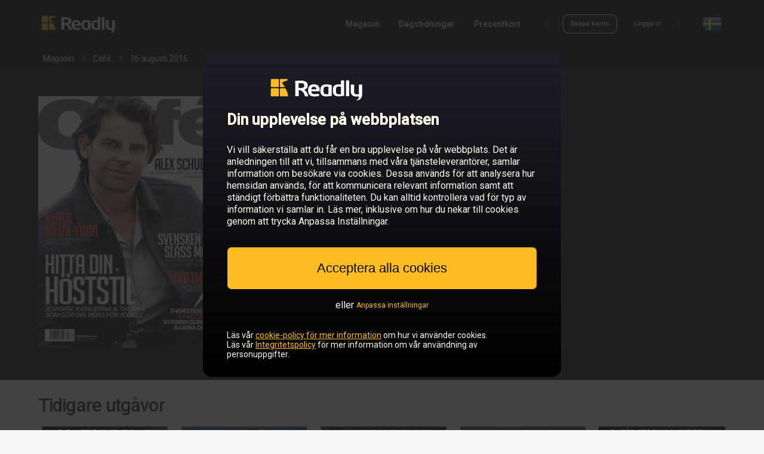

--- FILE ---
content_type: text/html; charset=utf-8
request_url: https://se.readly.com/magazines/cafe/2016-08-16
body_size: 18561
content:
<!DOCTYPE html>
<html lang="sv">
  <head>
    <meta charset="UTF-8" />
    <meta content="IE=edge" http-equiv="X-UA-Compatible" />
    <meta content="width=device-width, initial-scale=1.0" name="viewport" />
    <meta content="@readly" property="twitter:site" />
    <meta content="website" property="og:type" />
    <meta name="csrf-param" content="authenticity_token" />
    <meta name="csrf-token" content="BjpYhHKrqUz_98lUiRMvtb4fIEpj4CBR6NUlBU2Q654w14u46uB8dw6R3H3xZwsjvpd4mSc5zWMFf4hlIqqvAw" /><title>Läs tidningen 16 augusti 2016 - Café med Readly - Den ultimata prenumerationen för tidningar och magasin - Tusentals av magasin i samma app.</title>
    <meta content="Läs tidningen 16 augusti 2016 - Café med Readly - Den ultimata prenumerationen för tidningar och magasin - Tusentals av magasin i samma app." property="og:title" />
    <meta content="Läs tidningen 16 augusti 2016 - Café med Readly - Den ultimata prenumerationen för tidningar och magasin - Tusentals av magasin i samma app." property="twitter:title" />
    <meta content="Med Readly läser du Café och ytterligare 7000 magasin i surfplattan och mobilen. Alla magasin ingår för 149,00 kr i månaden. " name="description" />
    <meta content="Med Readly läser du Café och ytterligare 7000 magasin i surfplattan och mobilen. Alla magasin ingår för 149,00 kr i månaden. " property="og:description" />
    <meta content="Med Readly läser du Café och ytterligare 7000 magasin i surfplattan och mobilen. Alla magasin ingår för 149,00 kr i månaden. " property="twitter:card" />
    <meta content="https://d3ry4o1su9a59w.cloudfront.net/public/54a2a4678ea57f2ee3000013/54aaa2d68ea57fd2ef000030/57b26e3be2b2ca313e0199a4/1/432-0001.jpg" property="og:image" />
    <meta content="https://d3ry4o1su9a59w.cloudfront.net/public/54a2a4678ea57f2ee3000013/54aaa2d68ea57fd2ef000030/57b26e3be2b2ca313e0199a4/1/432-0001.jpg" property="twitter:image" />
    <link href="https://se.readly.com/magazines/cafe/2016-08-16" rel="canonical" />
    <meta content="https://se.readly.com/magazines/cafe/2016-08-16" property="og:url" />
    <meta content="noindex" name="robots" />
    <script>
      window.dataLayer = []
      window.initalDataLayerData = [
        {"event":"view_item","content_group":"Issues","ecommerce":{"items":[{"item_id":"57b26e3be2b2ca313e0199a4","item_name":"16 augusti 2016","affiliation":"SE","item_brand":"Café","quantity":1,"item_category":"fashion-beauty","item_category_2":"lifestyle"}]}}
      ]
    </script>
    
    <script>
      (function(w,d,s,l,i){w[l]=w[l]||[];w[l].push({'gtm.start':
      new Date().getTime(),event:'gtm.js'});var f=d.getElementsByTagName(s)[0],
      j=d.createElement(s),dl=l!='dataLayer'?'&l='+l:'';j.async=true;j.src=
      'https://sgtm.readly.com/analytics/gtm.js?id='+i+dl;f.parentNode.insertBefore(j,f);
      })(window,document,'script','dataLayer','GTM-M558QMQ');
    </script>
    <link rel="stylesheet" href="/assets/application_catalog-6e1cc38d32e8df330df5de70af70829410e694e6a37017a9411a8fe6d6eafd9d.css" media="screen" /><script src="/packs/js/runtime-3fea404d3f47a867ac93.js" defer="defer"></script>
    <script src="/packs/js/8196-9fd2db0bb01f8128cd9e.js" defer="defer"></script>
    <script src="/packs/js/6177-129e61355deb6391957a.js" defer="defer"></script>
    <script src="/packs/js/4996-0840686ed9a1b8041280.js" defer="defer"></script>
    <script src="/packs/js/2496-f4648ee43485fd623d09.js" defer="defer"></script>
    <script src="/packs/js/9861-d9ed0518098504afaa18.js" defer="defer"></script>
    <script src="/packs/js/application_minimal-a5731f524ec94fd3631e.js" defer="defer"></script><script>
      var RAILS_ENV = "production";
      (function(h,o,u,n,d) {
       h=h[d]=h[d]||{q:[],onReady:function(c){h.q.push(c)}}
       d=o.createElement(u);d.async=1;d.src=n
       n=o.getElementsByTagName(u)[0];n.parentNode.insertBefore(d,n)
      })(window,document,'script','https://www.datadoghq-browser-agent.com/datadog-rum-v4.js','DD_RUM')
      DD_RUM.onReady(function() {
        DD_RUM.init({
          trackViewsManually: true,
          clientToken: 'pub36e6c00585498a5c72d36e0eb148dafb',
          applicationId: 'b359da34-a4c6-4d85-bff8-6dd8b0f97d23',
          site: 'datadoghq.eu',
          service:'fz-web',
          version: '1.0.0',
          env: RAILS_ENV,
          sessionSampleRate: RAILS_ENV === "production" ? 0 : 0,
          sessionReplaySampleRate: RAILS_ENV === "production" ? 0 : 0,
          trackResources: true,
          trackLongTasks: true,
          trackUserInteractions: true,
          defaultPrivacyLevel:'mask-user-input'
      
        })
          /* Block to handle custom views for easier montoring i datadog*/
          const viewName = "catalog_issue";
      
           /* Block to handle custom views for easier montoring i datadog*/
        DD_RUM.startView({
          name: viewName,
        })
      })
    </script><script>
      window.environment = {"api_v1_endpoint":"https://api.readly.com"}
    </script><script>
      window.dataLayer = window.dataLayer || []
      window.ld = window.ld || {};
      window.ld.flags = JSON.parse('{"FZ_WEB_HOMEPAGE_CHAT":false,"FZ_WEB_NEW_CHECKOUT_ENABLED":true,"FZ_WEB_PAUSE_CANCELLATION_FLOW_PAUSE_TEST":false,"fz-web-apple-pay":true,"fz-web-article-paywall-test":"brand-led","fz-web-article-paywall-test-v1":"outside-test","fz-web-conversion-flow":"true","fz-web-campaign-info-timeline-variant":"special","fz-web-campaign-landing-page-toggler":true,"fz-web-cancellation-flow-loss-aversion":true,"fz-web-clg-paywall-bullets-test-v1":"true","fz-web-cr-1-main-test":false,"fz-web-cr-1-test-container":"outside-test","fz-web-cr-redirect-home-page-to-magazines-page":false,"fz-web-flexible-paywall":0,"fz-web-fz-web-homepage-global-nav-test":false,"fz-web-fz-web-old-catalog-redirect":true,"fz-web-goat-462-cancellation-flow-overhaul-2024":true,"fz-web-google-pay":true,"fz-web-homepage-category-redirect-test":false,"fz-web-homepage-components-test":true,"fz-web-homepage-test-generic-branding":"outside-test","fz-web-ip-blacklist":false,"fz-web-new-catalog":true,"fz-web-new-my-account":"outside-test","fz-web-payment-klarna-sepa-variation-for-dach-countries":"outside-test","fz-web-payment-test-q2-2023":"outside-test","fz-web-payment-test-q2-2023-v2":"outside-test","fz-web-payment-test-q2-2023-v3":"outside-test","fz-web-saved-payment-details-for-reactivating-customers":false,"fz-web-seo-topics":true,"fz-web-skip-payment-page-if-active-subscription-exists":false,"fz-web-ssr-react":"outside-test","fz-web-sticky-footer-test":"light-version-a"}');
      
      if (Object.keys(window.ld.flags).length > 0) {
        window.dataLayer.push(window.ld.flags);
      }
    </script><script>
      window.dataLayer = window.dataLayer || []
      window.dataLayer.push({
        event: 'login_state',
        logged_in: "false"
      })
    </script>
    <style>
      body {
        margin: 0;
        padding: 0;
      }
      
      html,
      body {
        font-size: 12px;
      }
    </style>
  </head>
  <body class="ds-light-theme">
    <noscript><iframe height="0" src="https://sgtm.readly.com/analytics/ns.html?id=GTM-M558QMQ" style="display:none;visibility:hidden" width="0"></iframe></noscript><div class="readly-header-space ds-dark-theme">
      <header class="readly-header">
        <div class="readly-header-content">
          <a class="readly-header-logotype-container" href="/"><svg class="readly-header-logotype" xmlns="http://www.w3.org/2000/svg" viewBox="0 0 300 75"><path style="fill: var(--ink-main)" d="M275.6,72.5c-0.1-0.5,0.3-0.7,0.5-0.8c6.8-1.9,7.4-6.2,7.4-10.7v-0.5c-1.6,0.3-5.4,0.7-7.3,0.7  c-12.2,0-18.1-6.2-18.1-16.4V24.9c0-0.7,0.7-1.3,1.5-1.3h7.3c0.8,0,1.5,0.6,1.5,1.3v19.7c0,5.4,1.6,9.4,8.2,9.4  c1.8,0,5.1-0.3,7.3-0.5l-0.5-28.6c0-0.7,0.7-1.3,1.6-1.3h7.2c0.8,0,1.6,0.6,1.6,1.3v29.4c0,10.9-5.2,18.2-17.4,18.6  C276.3,72.9,275.7,73,275.6,72.5L275.6,72.5z" /><path style="fill: var(--ink-main)" d="M243.2,60.2V11.7c0-0.7,0.7-1.3,1.5-1.3h7c0.8,0,1.4,0.6,1.4,1.3v48.5H243.2L243.2,60.2z" /><path style="fill: var(--ink-main)" d="M227.2,53.4c-1.4,0.3-4.5,0.5-7.3,0.5c-6.5,0-8.2-4-8.2-9.5v-5c0-5.4,1.6-9.5,8.2-9.5c1.8,0,5.1,0.2,7.3,0.5  V53.4L227.2,53.4z M237.1,11.7c0-0.7-0.7-1.3-1.5-1.3h-6.9c-0.8,0-1.5,0.6-1.5,1.3v11.6c-2.8-0.3-5.4-0.5-7.3-0.5  c-12.2,0-18.1,6.2-18.1,16.4v5c0,10.2,5.9,16.4,18,16.4l0,0c4.8,0,6.3-0.4,10.9-1.3c1.8-0.4,3.8-0.4,5.3,0.5c0.3,0.2,1,0.2,1,0V11.9  V11.7L237.1,11.7z" /><path style="fill: var(--ink-main)" d="M188.2,30.4c-1.4-0.3-4.5-0.5-7.3-0.5c-6.5,0-8.2,4-8.2,9.5v5c0,5.4,1.6,9.5,8.2,9.5c2.7,0,5.8-0.2,7.3-0.5  V30.4L188.2,30.4z M197.1,60c-1.8-1-3.4-0.8-5.2-0.5c-4.7,0.9-6.2,1.3-11,1.3c-12.2,0-18.1-6.2-18.1-16.4v-5  c0-10.2,5.9-16.4,18.1-16.4c4.8,0,10.5,0.7,15.2,1.7c1.7,0.4,2,0.8,2,1.8v33.5C198.1,60.1,197.5,60.2,197.1,60L197.1,60z" /><path style="fill: var(--ink-main)" d="M150.2,38.3c0-5.1-3.3-8.1-7.9-8.1c-4.7,0-8.1,2.9-8.1,8.1v0.3h16V38.3L150.2,38.3z M159,44.7h-24.8v0.2  c0,3.9,1.8,8.5,9.3,8.5c5.6,0,10.5-0.4,13.8-0.7c0.1,0,0.1,0,0.1,0c0.8,0,1.2,0.3,1.2,1V58c0,1-0.2,1.5-1.6,1.7  c-4.9,0.8-7.8,1.1-14.6,1.1c-7.5,0-18.1-3.5-18.1-16.4v-5c0-10.2,6.6-16.6,18.2-16.6s18,6.9,18,16.6v3.7  C160.5,44.2,160.1,44.7,159,44.7L159,44.7z" /><path style="fill: var(--ink-main)" d="M112.1,26c0-4.9-3.8-6.9-11.2-6.9c-1.6,0-5.4,0.1-6.6,0.3v14.6c1.2,0.1,5.4,0.2,6.6,0.2  c7.7,0,11.2-1.8,11.2-7.5V26L112.1,26z M111.8,40.2c11.7,6.8,12.8,20.5,12.8,20.5h-10.3c-4.3-17.5-15-19.3-15-19.3s-2.9,0-4.6,0  v18.8H83.9V18.9c0-1.9-0.3-4.2-1.5-5.7c-0.3-0.3-0.2-0.7-0.1-0.7c4.8-0.9,13.3-1.4,18.8-1.4c11.6,0,21.8,3.6,21.8,14.8v0.6  c0,6.9-4,11.3-10.2,13.4L111.8,40.2L111.8,40.2z" /><path style="fill: #FFBB22" d="M52.9,35.3H38.1c-1.4,0-2.5,1.1-2.5,2.5v20.4c0,1.4,1.1,2.5,2.5,2.5h20.4c1.4,0,2.5-1.1,2.5-2.5V58  C60.3,50.9,56.8,42.6,52.9,35.3L52.9,35.3z" /><path style="fill: #FFBB22" d="M29.8,6.2H9.4C8,6.2,6.9,7.3,6.9,8.7v20.4c0,1.4,1.1,2.5,2.5,2.5h20.4c1.4,0,2.5-1.1,2.5-2.5V8.7  C32.3,7.3,31.2,6.2,29.8,6.2L29.8,6.2z" /><path style="fill: #FFBB22" d="M58.4,6.2H38.1c-1.4,0-2.5,1.1-2.5,2.5v20.4c0,1.4,1.1,2.5,2.5,2.5h12.9c-2.6-4.6-5.3-8.5-7.3-11.3  c-1.6-2.2-0.6-4.4,1.4-5c5.5-1.7,15.1-4.3,15-7c0-1.6-1.2-2-1.2-2S58.5,6.2,58.4,6.2L58.4,6.2z" /><path style="fill: #FFBB22" d="M29.8,35.3H9.4c-1.4,0-2.5,1.1-2.5,2.5v20.4c0,1.4,1.1,2.5,2.5,2.5h20.4c1.4,0,2.5-1.1,2.5-2.5V37.8  C32.3,36.4,31.2,35.3,29.8,35.3L29.8,35.3z" /></svg></a>
          <nav class="readly-header-right-section-desktop">
            <div class="readly-header-primary-links-container">
              <a class="sys-label-medium readly-header-link" href="/magazines" onclick="dataLayer.push({event: &#39;nav_menu&#39;, click_type: &#39;nav_menu_magazines&#39;})">Magasin</a><a class="sys-label-medium readly-header-link" href="/magazines/categories/newspapers" onclick="dataLayer.push({event: &#39;nav_menu&#39;, click_type: &#39;nav_menu_newspapers&#39;})">Dagstidningar</a>
              <div style="position:relative">
                <span class="sys-label-medium readly-header-menu-dropdown-open-link">Presentkort</span>
                <div class="readly-header-menu-dropdown">
                  <div class="readly-header-menu-dropdown-arrow"></div>
                  <a class="sys-label-medium readly-header-link readly-header-dropdown-link" href="/giftcards" onclick="dataLayer.push({event: &#39;nav_menu&#39;, click_type: &#39;nav_menu_giftcard_buy&#39;})">Köp presentkort</a><a class="sys-label-medium readly-header-link readly-header-dropdown-link" href="/giftcards/redeem" onclick="dataLayer.push({event: &#39;nav_menu&#39;, click_type: &#39;nav_menu_giftcard_redeem&#39;})">Aktivera presentkort</a>
                </div>
              </div>
            </div>
            <div class="readly-header-divider" style="margin-left: 43px; margin-right: 27px"></div>
            <div class="readly-header-account-container">
              <img alt="loading animation" class="readly-loading" src="data:image/svg+xml,%3C%3Fxml version=&#39;1.0&#39; encoding=&#39;utf-8&#39;%3F%3E%3Csvg xmlns=&#39;http://www.w3.org/2000/svg&#39; version=&#39;1.1&#39; x=&#39;0px&#39; y=&#39;0px&#39; viewBox=&#39;0 1 128 128&#39; enable-background=&#39;new 0 0 128 128&#39; xml:space=&#39;preserve&#39;%3E%3Cg opacity=&#39;0.4&#39;%3E%3Cpath d=&#39;M64,125C30.9,125,4,98.1,4,65S30.9,5,64,5s60,26.9,60,60S97.1,125,64,125z M64,16c-27,0-49,22-49,49s22,49,49,49 s49-22,49-49S91,16,64,16z&#39;/%3E%3C/g%3E%3Cpath fill=&#39;%23FFBB22&#39; d=&#39;M64,16V5C30.9,5,4,31.9,4,65h11C15,38,37,16,64,16z&#39;/%3E%3C/svg%3E%0A" style="width: 18px; height: 18px;" />
              <div class="readly-header-account-logged-in-container readly-header-account-links">
                <a class="sys-label-small readly-header-link" href="/accounts/edit" onclick="dataLayer.push({event: &#39;nav_menu&#39;, click_type: &#39;nav_menu_my_account&#39;})" rel="nofollow">Mitt konto</a><a class="sys-label-small readly-header-link readly-signout-link" data-method="delete" href="/accounts/logout" onclick="dataLayer.push({event: &#39;nav_menu&#39;, click_type: &#39;nav_menu_logout&#39;})" rel="nofollow" style="margin-left: 28px;">Logga ut</a>
              </div>
              <div class="readly-header-account-logged-out-container readly-header-account-links">
                <a class="outline-button outline-button-small outline-button-small-dark " href="/accounts/sign_up" onclick="dataLayer.push({event: &#39;nav_menu&#39;, click_type: &#39;nav_menu_sign_up&#39;});">Skapa konto</a><a class="sys-label-small readly-header-link" href="/accounts/login" onclick="dataLayer.push({event: &#39;nav_menu&#39;, click_type: &#39;nav_menu_login&#39;})" style="margin-left: 28px;">Logga in</a>
              </div>
            </div>
            <div class="readly-header-divider" style="margin-left: 28px; margin-right: 40px;"></div>
            <img alt="SE flag" class="readly-header-flag readly-header-flag-expand" onclick="dataLayer.push({event: &#39;nav_menu&#39;, click_type: &#39;nav_menu_language&#39;})" src="https://dnjpbxg2wcpr8.cloudfront.net/web/icons/flags/se.png" />
          </nav>
          <div class="readly-header-right-section-mobile">
            <div class="readly-header-mobile-expand">
              <svg width="24" height="24" viewBox="0 0 24 24" fill="none" xmlns="http://www.w3.org/2000/svg" style="fill: var(--ink-offset)"><path d="M3 7H21C21.5523 7 22 6.55228 22 6C22 5.44772 21.5523 5 21 5H3C2.44772 5 2 5.44772 2 6C2 6.55228 2.44772 7 3 7Z"/><path d="M3 13H21C21.5523 13 22 12.5523 22 12C22 11.4477 21.5523 11 21 11H3C2.44772 11 2 11.4477 2 12C2 12.5523 2.44772 13 3 13Z"/><path d="M21 19H3C2.44772 19 2 18.5523 2 18C2 17.4477 2.44772 17 3 17H21C21.5523 17 22 17.4477 22 18C22 18.5523 21.5523 19 21 19Z"/></svg>
            </div>
          </div>
          <div class="readly-header-mobile-menu-container">
            <div class="readly-header-mobile-close-icon">
              <svg width="22" height="22" viewBox="0 0 22 22" fill="none" xmlns="http://www.w3.org/2000/svg"><path fill-rule="evenodd" clip-rule="evenodd" d="M2.53456 0.329536L2.6826 0.460261L11 8.77643L19.3174 0.460261C19.9311 -0.15342 20.9261 -0.15342 21.5397 0.460261C22.1062 1.02674 22.1498 1.9181 21.6705 2.53456L21.5397 2.6826L13.2236 11L21.5397 19.3174C22.1534 19.9311 22.1534 20.9261 21.5397 21.5397C20.9733 22.1062 20.0819 22.1498 19.4654 21.6705L19.3174 21.5397L11 13.2236L2.6826 21.5397C2.06892 22.1534 1.07394 22.1534 0.460261 21.5397C-0.106214 20.9733 -0.149789 20.0819 0.329536 19.4654L0.460261 19.3174L8.77643 11L0.460261 2.6826C-0.15342 2.06892 -0.15342 1.07394 0.460261 0.460261C1.02674 -0.106214 1.9181 -0.149789 2.53456 0.329536Z" fill="#FFF"/></svg>
            </div>
            <div class="readly-header-mobile-content">
              <a class="sys-title-large readly-header-mobile-link" href="/magazines">Magasin</a><a class="sys-title-large readly-header-mobile-link" href="/magazines/categories/newspapers">Dagstidningar</a><a class="sys-title-large readly-header-mobile-link" href="/giftcards">Köp presentkort</a><a class="sys-title-large readly-header-mobile-link" href="/giftcards/redeem">Aktivera presentkort</a>
              <div class="readly-header-divider-mobile"></div>
              <div class="readly-header-account-logged-in-container readly-header-account-links-mobile">
                <a class="sys-title-large readly-header-mobile-link" href="/accounts/edit" rel="nofollow">Mitt konto</a><a class="sys-title-large readly-header-mobile-link readly-header-account-signout-link" data-method="delete" href="/accounts/logout" rel="nofollow">Logga ut</a>
              </div>
              <div class="readly-header-account-logged-out-container readly-header-account-links-mobile">
                <a class="outline-button outline-button-medium outline-button-medium-dark readly-header-sign-up-btn-mobile" href="/accounts/sign_up">Skapa konto</a><a class="sys-label-large readly-header-mobile-link" href="/accounts/login">Logga in</a>
              </div>
              <a class="readly-header-logotype-mobile-container" href="/"><svg class="readly-header-logotype-mobile" xmlns="http://www.w3.org/2000/svg" viewBox="0 0 300 75"><path style="fill: var(--ink-main)" d="M275.6,72.5c-0.1-0.5,0.3-0.7,0.5-0.8c6.8-1.9,7.4-6.2,7.4-10.7v-0.5c-1.6,0.3-5.4,0.7-7.3,0.7  c-12.2,0-18.1-6.2-18.1-16.4V24.9c0-0.7,0.7-1.3,1.5-1.3h7.3c0.8,0,1.5,0.6,1.5,1.3v19.7c0,5.4,1.6,9.4,8.2,9.4  c1.8,0,5.1-0.3,7.3-0.5l-0.5-28.6c0-0.7,0.7-1.3,1.6-1.3h7.2c0.8,0,1.6,0.6,1.6,1.3v29.4c0,10.9-5.2,18.2-17.4,18.6  C276.3,72.9,275.7,73,275.6,72.5L275.6,72.5z" /><path style="fill: var(--ink-main)" d="M243.2,60.2V11.7c0-0.7,0.7-1.3,1.5-1.3h7c0.8,0,1.4,0.6,1.4,1.3v48.5H243.2L243.2,60.2z" /><path style="fill: var(--ink-main)" d="M227.2,53.4c-1.4,0.3-4.5,0.5-7.3,0.5c-6.5,0-8.2-4-8.2-9.5v-5c0-5.4,1.6-9.5,8.2-9.5c1.8,0,5.1,0.2,7.3,0.5  V53.4L227.2,53.4z M237.1,11.7c0-0.7-0.7-1.3-1.5-1.3h-6.9c-0.8,0-1.5,0.6-1.5,1.3v11.6c-2.8-0.3-5.4-0.5-7.3-0.5  c-12.2,0-18.1,6.2-18.1,16.4v5c0,10.2,5.9,16.4,18,16.4l0,0c4.8,0,6.3-0.4,10.9-1.3c1.8-0.4,3.8-0.4,5.3,0.5c0.3,0.2,1,0.2,1,0V11.9  V11.7L237.1,11.7z" /><path style="fill: var(--ink-main)" d="M188.2,30.4c-1.4-0.3-4.5-0.5-7.3-0.5c-6.5,0-8.2,4-8.2,9.5v5c0,5.4,1.6,9.5,8.2,9.5c2.7,0,5.8-0.2,7.3-0.5  V30.4L188.2,30.4z M197.1,60c-1.8-1-3.4-0.8-5.2-0.5c-4.7,0.9-6.2,1.3-11,1.3c-12.2,0-18.1-6.2-18.1-16.4v-5  c0-10.2,5.9-16.4,18.1-16.4c4.8,0,10.5,0.7,15.2,1.7c1.7,0.4,2,0.8,2,1.8v33.5C198.1,60.1,197.5,60.2,197.1,60L197.1,60z" /><path style="fill: var(--ink-main)" d="M150.2,38.3c0-5.1-3.3-8.1-7.9-8.1c-4.7,0-8.1,2.9-8.1,8.1v0.3h16V38.3L150.2,38.3z M159,44.7h-24.8v0.2  c0,3.9,1.8,8.5,9.3,8.5c5.6,0,10.5-0.4,13.8-0.7c0.1,0,0.1,0,0.1,0c0.8,0,1.2,0.3,1.2,1V58c0,1-0.2,1.5-1.6,1.7  c-4.9,0.8-7.8,1.1-14.6,1.1c-7.5,0-18.1-3.5-18.1-16.4v-5c0-10.2,6.6-16.6,18.2-16.6s18,6.9,18,16.6v3.7  C160.5,44.2,160.1,44.7,159,44.7L159,44.7z" /><path style="fill: var(--ink-main)" d="M112.1,26c0-4.9-3.8-6.9-11.2-6.9c-1.6,0-5.4,0.1-6.6,0.3v14.6c1.2,0.1,5.4,0.2,6.6,0.2  c7.7,0,11.2-1.8,11.2-7.5V26L112.1,26z M111.8,40.2c11.7,6.8,12.8,20.5,12.8,20.5h-10.3c-4.3-17.5-15-19.3-15-19.3s-2.9,0-4.6,0  v18.8H83.9V18.9c0-1.9-0.3-4.2-1.5-5.7c-0.3-0.3-0.2-0.7-0.1-0.7c4.8-0.9,13.3-1.4,18.8-1.4c11.6,0,21.8,3.6,21.8,14.8v0.6  c0,6.9-4,11.3-10.2,13.4L111.8,40.2L111.8,40.2z" /><path style="fill: #FFBB22" d="M52.9,35.3H38.1c-1.4,0-2.5,1.1-2.5,2.5v20.4c0,1.4,1.1,2.5,2.5,2.5h20.4c1.4,0,2.5-1.1,2.5-2.5V58  C60.3,50.9,56.8,42.6,52.9,35.3L52.9,35.3z" /><path style="fill: #FFBB22" d="M29.8,6.2H9.4C8,6.2,6.9,7.3,6.9,8.7v20.4c0,1.4,1.1,2.5,2.5,2.5h20.4c1.4,0,2.5-1.1,2.5-2.5V8.7  C32.3,7.3,31.2,6.2,29.8,6.2L29.8,6.2z" /><path style="fill: #FFBB22" d="M58.4,6.2H38.1c-1.4,0-2.5,1.1-2.5,2.5v20.4c0,1.4,1.1,2.5,2.5,2.5h12.9c-2.6-4.6-5.3-8.5-7.3-11.3  c-1.6-2.2-0.6-4.4,1.4-5c5.5-1.7,15.1-4.3,15-7c0-1.6-1.2-2-1.2-2S58.5,6.2,58.4,6.2L58.4,6.2z" /><path style="fill: #FFBB22" d="M29.8,35.3H9.4c-1.4,0-2.5,1.1-2.5,2.5v20.4c0,1.4,1.1,2.5,2.5,2.5h20.4c1.4,0,2.5-1.1,2.5-2.5V37.8  C32.3,36.4,31.2,35.3,29.8,35.3L29.8,35.3z" /></svg></a>
              <div class="readly-header-flag-mobile-container readly-header-flag-expand" onclick="dataLayer.push({event: &#39;nav_menu&#39;, click_type: &#39;nav_menu_language&#39;})">
                <img alt="SE flag" class="readly-header-flag" src="https://dnjpbxg2wcpr8.cloudfront.net/web/icons/flags/se.png" /><span class="sys-title-large readly-header-flag-mobile-text">Sverige</span>
              </div>
            </div>
          </div>
        </div>
      </header>
    </div><div class="country-select-container">
      <div class="country-select-content-container">
        <div class="country-select-close">
          <svg width="22" height="22" viewBox="0 0 22 22" fill="none" xmlns="http://www.w3.org/2000/svg"><path fill-rule="evenodd" clip-rule="evenodd" d="M2.53456 0.329536L2.6826 0.460261L11 8.77643L19.3174 0.460261C19.9311 -0.15342 20.9261 -0.15342 21.5397 0.460261C22.1062 1.02674 22.1498 1.9181 21.6705 2.53456L21.5397 2.6826L13.2236 11L21.5397 19.3174C22.1534 19.9311 22.1534 20.9261 21.5397 21.5397C20.9733 22.1062 20.0819 22.1498 19.4654 21.6705L19.3174 21.5397L11 13.2236L2.6826 21.5397C2.06892 22.1534 1.07394 22.1534 0.460261 21.5397C-0.106214 20.9733 -0.149789 20.0819 0.329536 19.4654L0.460261 19.3174L8.77643 11L0.460261 2.6826C-0.15342 2.06892 -0.15342 1.07394 0.460261 0.460261C1.02674 -0.106214 1.9181 -0.149789 2.53456 0.329536Z" fill="#000"/></svg>
        </div>
        <div class="country-select-content">
          <div class="country-select-section">
            <p class="sys-headline-small country-select-title">
              Europe
            </p>
            <div class="country-select-section-countries">
              <a class="sys-title-medium country-select-country-link" href="https://be.readly.com" onclick="dataLayer.push({event: &#39;nav_menu&#39;, click_type: &#39;nav_menu_language_select_be&#39;})">Belgien</a>
              <a class="sys-title-medium country-select-country-link" href="https://bg.readly.com" onclick="dataLayer.push({event: &#39;nav_menu&#39;, click_type: &#39;nav_menu_language_select_bg&#39;})">Bulgarien</a>
              <a class="sys-title-medium country-select-country-link" href="https://dk.readly.com" onclick="dataLayer.push({event: &#39;nav_menu&#39;, click_type: &#39;nav_menu_language_select_dk&#39;})">Danmark</a>
              <a class="sys-title-medium country-select-country-link" href="https://ee.readly.com" onclick="dataLayer.push({event: &#39;nav_menu&#39;, click_type: &#39;nav_menu_language_select_ee&#39;})">Estland</a>
              <a class="sys-title-medium country-select-country-link" href="https://fi.readly.com" onclick="dataLayer.push({event: &#39;nav_menu&#39;, click_type: &#39;nav_menu_language_select_fi&#39;})">Finland</a>
              <a class="sys-title-medium country-select-country-link" href="https://fr.readly.com" onclick="dataLayer.push({event: &#39;nav_menu&#39;, click_type: &#39;nav_menu_language_select_fr&#39;})">Frankrike</a>
              <a class="sys-title-medium country-select-country-link" href="https://gr.readly.com" onclick="dataLayer.push({event: &#39;nav_menu&#39;, click_type: &#39;nav_menu_language_select_gr&#39;})">Grekland</a>
              <a class="sys-title-medium country-select-country-link" href="https://gg.readly.com" onclick="dataLayer.push({event: &#39;nav_menu&#39;, click_type: &#39;nav_menu_language_select_gg&#39;})">Guernsey</a>
              <a class="sys-title-medium country-select-country-link" href="https://ie.readly.com" onclick="dataLayer.push({event: &#39;nav_menu&#39;, click_type: &#39;nav_menu_language_select_ie&#39;})">Irland</a>
              <a class="sys-title-medium country-select-country-link" href="https://im.readly.com" onclick="dataLayer.push({event: &#39;nav_menu&#39;, click_type: &#39;nav_menu_language_select_im&#39;})">Isle of Man</a>
              <a class="sys-title-medium country-select-country-link" href="https://it.readly.com" onclick="dataLayer.push({event: &#39;nav_menu&#39;, click_type: &#39;nav_menu_language_select_it&#39;})">Italien</a>
              <a class="sys-title-medium country-select-country-link" href="https://je.readly.com" onclick="dataLayer.push({event: &#39;nav_menu&#39;, click_type: &#39;nav_menu_language_select_je&#39;})">Jersey</a>
              <a class="sys-title-medium country-select-country-link" href="https://hr.readly.com" onclick="dataLayer.push({event: &#39;nav_menu&#39;, click_type: &#39;nav_menu_language_select_hr&#39;})">Kroatien</a>
              <a class="sys-title-medium country-select-country-link" href="https://lv.readly.com" onclick="dataLayer.push({event: &#39;nav_menu&#39;, click_type: &#39;nav_menu_language_select_lv&#39;})">Lettland</a>
              <a class="sys-title-medium country-select-country-link" href="https://lt.readly.com" onclick="dataLayer.push({event: &#39;nav_menu&#39;, click_type: &#39;nav_menu_language_select_lt&#39;})">Litauen</a>
              <a class="sys-title-medium country-select-country-link" href="https://lu.readly.com" onclick="dataLayer.push({event: &#39;nav_menu&#39;, click_type: &#39;nav_menu_language_select_lu&#39;})">Luxemburg</a>
              <a class="sys-title-medium country-select-country-link" href="https://mt.readly.com" onclick="dataLayer.push({event: &#39;nav_menu&#39;, click_type: &#39;nav_menu_language_select_mt&#39;})">Malta</a>
              <a class="sys-title-medium country-select-country-link" href="https://nl.readly.com" onclick="dataLayer.push({event: &#39;nav_menu&#39;, click_type: &#39;nav_menu_language_select_nl&#39;})">Nederländerna</a>
              <a class="sys-title-medium country-select-country-link" href="https://no.readly.com" onclick="dataLayer.push({event: &#39;nav_menu&#39;, click_type: &#39;nav_menu_language_select_no&#39;})">Norge</a>
              <a class="sys-title-medium country-select-country-link" href="https://pl.readly.com" onclick="dataLayer.push({event: &#39;nav_menu&#39;, click_type: &#39;nav_menu_language_select_pl&#39;})">Polen</a>
              <a class="sys-title-medium country-select-country-link" href="https://pt.readly.com" onclick="dataLayer.push({event: &#39;nav_menu&#39;, click_type: &#39;nav_menu_language_select_pt&#39;})">Portugal</a>
              <a class="sys-title-medium country-select-country-link" href="https://ro.readly.com" onclick="dataLayer.push({event: &#39;nav_menu&#39;, click_type: &#39;nav_menu_language_select_ro&#39;})">Rumänien</a>
              <a class="sys-title-medium country-select-country-link" href="https://ch.readly.com" onclick="dataLayer.push({event: &#39;nav_menu&#39;, click_type: &#39;nav_menu_language_select_ch&#39;})">Schweiz</a>
              <a class="sys-title-medium country-select-country-link" href="https://sk.readly.com" onclick="dataLayer.push({event: &#39;nav_menu&#39;, click_type: &#39;nav_menu_language_select_sk&#39;})">Slovakien</a>
              <a class="sys-title-medium country-select-country-link" href="https://si.readly.com" onclick="dataLayer.push({event: &#39;nav_menu&#39;, click_type: &#39;nav_menu_language_select_si&#39;})">Slovenien</a>
              <a class="sys-title-medium country-select-country-link" href="https://es.readly.com" onclick="dataLayer.push({event: &#39;nav_menu&#39;, click_type: &#39;nav_menu_language_select_es&#39;})">Spanien</a>
              <a class="sys-title-medium country-select-country-link" href="https://gb.readly.com" onclick="dataLayer.push({event: &#39;nav_menu&#39;, click_type: &#39;nav_menu_language_select_gb&#39;})">Storbritannien</a>
              <a class="sys-title-medium country-select-country-link" href="https://se.readly.com" onclick="dataLayer.push({event: &#39;nav_menu&#39;, click_type: &#39;nav_menu_language_select_se&#39;})">Sverige</a>
              <a class="sys-title-medium country-select-country-link" href="https://cz.readly.com" onclick="dataLayer.push({event: &#39;nav_menu&#39;, click_type: &#39;nav_menu_language_select_cz&#39;})">Tjeckien</a>
              <a class="sys-title-medium country-select-country-link" href="https://de.readly.com" onclick="dataLayer.push({event: &#39;nav_menu&#39;, click_type: &#39;nav_menu_language_select_de&#39;})">Tyskland</a>
              <a class="sys-title-medium country-select-country-link" href="https://ua.readly.com" onclick="dataLayer.push({event: &#39;nav_menu&#39;, click_type: &#39;nav_menu_language_select_ua&#39;})">Ukraina</a>
              <a class="sys-title-medium country-select-country-link" href="https://hu.readly.com" onclick="dataLayer.push({event: &#39;nav_menu&#39;, click_type: &#39;nav_menu_language_select_hu&#39;})">Ungern</a>
              <a class="sys-title-medium country-select-country-link" href="https://at.readly.com" onclick="dataLayer.push({event: &#39;nav_menu&#39;, click_type: &#39;nav_menu_language_select_at&#39;})">Österrike</a>
            </div>
          </div>
          <div class="country-select-section">
            <p class="sys-headline-small country-select-title">
              Asia
            </p>
            <div class="country-select-section-countries">
              <a class="sys-title-medium country-select-country-link" href="https://cy.readly.com" onclick="dataLayer.push({event: &#39;nav_menu&#39;, click_type: &#39;nav_menu_language_select_cy&#39;})">Cypern</a>
              <a class="sys-title-medium country-select-country-link" href="https://ph.readly.com" onclick="dataLayer.push({event: &#39;nav_menu&#39;, click_type: &#39;nav_menu_language_select_ph&#39;})">Filippinerna</a>
              <a class="sys-title-medium country-select-country-link" href="https://hk.readly.com" onclick="dataLayer.push({event: &#39;nav_menu&#39;, click_type: &#39;nav_menu_language_select_hk&#39;})">Hongkong</a>
              <a class="sys-title-medium country-select-country-link" href="https://id.readly.com" onclick="dataLayer.push({event: &#39;nav_menu&#39;, click_type: &#39;nav_menu_language_select_id&#39;})">Indonesien</a>
              <a class="sys-title-medium country-select-country-link" href="https://jp.readly.com" onclick="dataLayer.push({event: &#39;nav_menu&#39;, click_type: &#39;nav_menu_language_select_jp&#39;})">Japan</a>
              <a class="sys-title-medium country-select-country-link" href="https://cn.readly.com" onclick="dataLayer.push({event: &#39;nav_menu&#39;, click_type: &#39;nav_menu_language_select_cn&#39;})">Kina</a>
              <a class="sys-title-medium country-select-country-link" href="https://sa.readly.com" onclick="dataLayer.push({event: &#39;nav_menu&#39;, click_type: &#39;nav_menu_language_select_sa&#39;})">Saudiarabien</a>
              <a class="sys-title-medium country-select-country-link" href="https://sg.readly.com" onclick="dataLayer.push({event: &#39;nav_menu&#39;, click_type: &#39;nav_menu_language_select_sg&#39;})">Singapore</a>
              <a class="sys-title-medium country-select-country-link" href="https://th.readly.com" onclick="dataLayer.push({event: &#39;nav_menu&#39;, click_type: &#39;nav_menu_language_select_th&#39;})">Thailand</a>
            </div>
          </div>
          <div class="country-select-section">
            <p class="sys-headline-small country-select-title">
              Oceania
            </p>
            <div class="country-select-section-countries">
              <a class="sys-title-medium country-select-country-link" href="https://au.readly.com" onclick="dataLayer.push({event: &#39;nav_menu&#39;, click_type: &#39;nav_menu_language_select_au&#39;})">Australien</a>
              <a class="sys-title-medium country-select-country-link" href="https://nz.readly.com" onclick="dataLayer.push({event: &#39;nav_menu&#39;, click_type: &#39;nav_menu_language_select_nz&#39;})">Nya Zeeland</a>
            </div>
          </div>
          <div class="country-select-section">
            <p class="sys-headline-small country-select-title">
              Americas
            </p>
            <div class="country-select-section-countries">
              <a class="sys-title-medium country-select-country-link" href="https://ca.readly.com" onclick="dataLayer.push({event: &#39;nav_menu&#39;, click_type: &#39;nav_menu_language_select_ca&#39;})">Kanada</a>
              <a class="sys-title-medium country-select-country-link" href="https://us.readly.com" onclick="dataLayer.push({event: &#39;nav_menu&#39;, click_type: &#39;nav_menu_language_select_us&#39;})">USA</a>
            </div>
          </div>
          <div class="country-select-section">
            <p class="sys-headline-small country-select-title">
              Africa
            </p>
            <div class="country-select-section-countries">
              <a class="sys-title-medium country-select-country-link" href="https://za.readly.com" onclick="dataLayer.push({event: &#39;nav_menu&#39;, click_type: &#39;nav_menu_language_select_za&#39;})">Sydafrika</a>
            </div>
          </div>
        </div>
      </div>
    </div><main><div class="breadcrumb-container ds-dark-theme" data-js-component-name="BreadCrumbs">
        <div class="centered-content-container">
          <div class="breadcrumb-put-it-left-scroll-wrapper">
            <div class="breadcrumb-left-linear-gradient"></div>
            <div class="breadcrumb-scroll-wrapper">
              <div class="breadcrumb-content">
                <a class="sys-title-small breadcrumb-text" href="/magazines">Magasin</a><svg class="breadcrumb-chevron" width="16" height="17" viewBox="0 0 16 17" fill="none" xmlns="http://www.w3.org/2000/svg"><path fill="var(--neutral-less-contrast)" fill-rule="evenodd" clip-rule="evenodd" d="M9.72386 8.49992L6.19526 12.0285C5.93491 12.2889 5.93491 12.711 6.19526 12.9713C6.45561 13.2317 6.87772 13.2317 7.13807 12.9713L11.1381 8.97132C11.3984 8.71097 11.3984 8.28886 11.1381 8.02851L7.13807 4.02851C6.87772 3.76816 6.45561 3.76816 6.19526 4.02851C5.93491 4.28886 5.93491 4.71097 6.19526 4.97132L9.72386 8.49992Z"/></svg>
                <a class="sys-title-small breadcrumb-text" href="/magazines/cafe">Café</a><svg class="breadcrumb-chevron" width="16" height="17" viewBox="0 0 16 17" fill="none" xmlns="http://www.w3.org/2000/svg"><path fill="var(--neutral-less-contrast)" fill-rule="evenodd" clip-rule="evenodd" d="M9.72386 8.49992L6.19526 12.0285C5.93491 12.2889 5.93491 12.711 6.19526 12.9713C6.45561 13.2317 6.87772 13.2317 7.13807 12.9713L11.1381 8.97132C11.3984 8.71097 11.3984 8.28886 11.1381 8.02851L7.13807 4.02851C6.87772 3.76816 6.45561 3.76816 6.19526 4.02851C5.93491 4.28886 5.93491 4.71097 6.19526 4.97132L9.72386 8.49992Z"/></svg><span class="sys-title-small breadcrumb-text">16 augusti 2016</span>
              </div>
            </div>
          </div>
        </div>
      </div><div class="issue-hero-container" data-js-component-name="IssueHero" data-js-component-props="{&quot;publication_id&quot;:&quot;54aaa2d68ea57fd2ef000030&quot;,&quot;publication_title&quot;:&quot;Café&quot;,&quot;issue_id&quot;:&quot;57b26e3be2b2ca313e0199a4&quot;}">
        <div class="centered-content-container">
          <div class="issue-hero-content-container">
            <div class="issue-hero-issue-img-container">
              <div class="issue-hero-image-wrapper">
                <img class="issue-hero-issue-img" src="https://d3ry4o1su9a59w.cloudfront.net/public/54a2a4678ea57f2ee3000013/54aaa2d68ea57fd2ef000030/57b26e3be2b2ca313e0199a4/1/432-0001.webp" />
              </div>
            </div>
            <div class="issue-hero-content">
              <div class="issue-hero-description-container">
                <h1 style="margin: 0;">
                  <div class="sys-display-small issue-hero-publication-title">
                    Café
                  </div>
                  <div class="sys-title-large issue-hero-issue-title">
                    16 augusti 2016
                  </div>
                </h1>
                <div class="body-with-read-more-container issue-hero-issue-description-container" data-js-component-name="BodyWithReadMore">
                  <p class="body-with-read-more-body issue-hero-issue-description-text-clamp sys-body-small issue-hero-issue-description-text">
                    Sveriges största mode- och livsstilsmagasin för män
                    
                    Café är Sveriges ledande mode- och livsstilsmagasin för män – med den mest initierade bevakningen av stil och trender.
                  </p>
                  <span class="body-with-read-more-shortened-body-text sys-body-small issue-hero-issue-description-text"><span>...</span><span style="text-decoration: underline; margin-left: 4px;">Läs mer</span></span>
                </div>
              </div>
              <div class="issue-hero-rendering-space"></div>
            </div>
          </div>
        </div>
      </div>
      <div class="centered-content-container"><div class="issue-section issue-section-has-title ds-light-theme issue-section-has-bottom-component">
          <h2 class="sys-headline-large issue-section-title">
            Tidigare utgåvor
          </h2>
          <div class="issue-section-grid-container"><div class="readly-grid readly-grid-mobile-columns-2 readly-grid-tablet-columns-4 readly-grid-desktop-columns-5 readly-grid-mobile-show-8 readly-grid-tablet-show-8 readly-grid-desktop-show-10">
              <a class="issue-card" href="/magazines/cafe/2025-11-05" onclick="nav_click_tracking(&#39;Latest issues&#39;, &#39;/magazines/cafe/2025-11-05&#39;);">
                    <div class="issue-card-image-container">
                      <img class="issue-card-image" src="https://d3ry4o1su9a59w.cloudfront.net/public/54a2a4678ea57f2ee3000013/54aaa2d68ea57fd2ef000030/690498746b5ee0adee54ace6/1/320-0001.webp" />
                    </div>
                    <div class="issue-card-content"><span class="sys-title-small issue-card-body"> 5 november 2025</span>
                    </div>
                  </a><a class="issue-card" href="/magazines/cafe/2025-05-16" onclick="nav_click_tracking(&#39;Latest issues&#39;, &#39;/magazines/cafe/2025-05-16&#39;);">
                    <div class="issue-card-image-container">
                      <img class="issue-card-image" src="https://d3ry4o1su9a59w.cloudfront.net/public/54a2a4678ea57f2ee3000013/54aaa2d68ea57fd2ef000030/6811c8fe92e37f9f7a950166/1/320-0001.webp" />
                    </div>
                    <div class="issue-card-content"><span class="sys-title-small issue-card-body">16 maj 2025</span>
                    </div>
                  </a><a class="issue-card" href="/magazines/cafe/2024-11-06" onclick="nav_click_tracking(&#39;Latest issues&#39;, &#39;/magazines/cafe/2024-11-06&#39;);">
                    <div class="issue-card-image-container">
                      <img class="issue-card-image" src="https://d3ry4o1su9a59w.cloudfront.net/public/54a2a4678ea57f2ee3000013/54aaa2d68ea57fd2ef000030/670f6c61bd71670022d1dfab/1/320-0001.webp" />
                    </div>
                    <div class="issue-card-content"><span class="sys-title-small issue-card-body"> 6 november 2024</span>
                    </div>
                  </a><a class="issue-card" href="/magazines/cafe/2024-05-15" onclick="nav_click_tracking(&#39;Latest issues&#39;, &#39;/magazines/cafe/2024-05-15&#39;);">
                    <div class="issue-card-image-container">
                      <img class="issue-card-image" src="https://d3ry4o1su9a59w.cloudfront.net/public/54a2a4678ea57f2ee3000013/54aaa2d68ea57fd2ef000030/663dd0a880f9e50007e33716/1/320-0001.webp" />
                    </div>
                    <div class="issue-card-content"><span class="sys-title-small issue-card-body">15 maj 2024</span>
                    </div>
                  </a><a class="issue-card" href="/magazines/cafe/2023-12-14" onclick="nav_click_tracking(&#39;Latest issues&#39;, &#39;/magazines/cafe/2023-12-14&#39;);">
                    <div class="issue-card-image-container">
                      <img class="issue-card-image" src="https://d3ry4o1su9a59w.cloudfront.net/public/54a2a4678ea57f2ee3000013/54aaa2d68ea57fd2ef000030/65605a3d74003a001f23b323/1/320-0001.webp" />
                    </div>
                    <div class="issue-card-content"><span class="sys-title-small issue-card-body">14 december 2023</span>
                    </div>
                  </a><a class="issue-card" href="/magazines/cafe/2023-10-19" onclick="nav_click_tracking(&#39;Latest issues&#39;, &#39;/magazines/cafe/2023-10-19&#39;);">
                    <div class="issue-card-image-container">
                      <img class="issue-card-image" src="https://d3ry4o1su9a59w.cloudfront.net/public/54a2a4678ea57f2ee3000013/54aaa2d68ea57fd2ef000030/65167bcfe8f012001cf0022a/1/320-0001.webp" />
                    </div>
                    <div class="issue-card-content"><span class="sys-title-small issue-card-body">19 oktober 2023</span>
                    </div>
                  </a><a class="issue-card" href="/magazines/cafe/2023-08-10" onclick="nav_click_tracking(&#39;Latest issues&#39;, &#39;/magazines/cafe/2023-08-10&#39;);">
                    <div class="issue-card-image-container">
                      <img class="issue-card-image" src="https://d3ry4o1su9a59w.cloudfront.net/public/54a2a4678ea57f2ee3000013/54aaa2d68ea57fd2ef000030/64ba385e1219031a2dd86078/1/320-0001.webp" />
                    </div>
                    <div class="issue-card-content"><span class="sys-title-small issue-card-body">10 augusti 2023</span>
                    </div>
                  </a><a class="issue-card" href="/magazines/cafe/2023-05-25" onclick="nav_click_tracking(&#39;Latest issues&#39;, &#39;/magazines/cafe/2023-05-25&#39;);">
                    <div class="issue-card-image-container">
                      <img class="issue-card-image" src="https://d3ry4o1su9a59w.cloudfront.net/public/54a2a4678ea57f2ee3000013/54aaa2d68ea57fd2ef000030/6454b415cb3476309e6b1b3f/1/320-0001.webp" />
                    </div>
                    <div class="issue-card-content"><span class="sys-title-small issue-card-body">25 maj 2023</span>
                    </div>
                  </a><a class="issue-card" href="/magazines/cafe/2023-03-23" onclick="nav_click_tracking(&#39;Latest issues&#39;, &#39;/magazines/cafe/2023-03-23&#39;);">
                    <div class="issue-card-image-container">
                      <img class="issue-card-image" src="https://d3ry4o1su9a59w.cloudfront.net/public/54a2a4678ea57f2ee3000013/54aaa2d68ea57fd2ef000030/6401b8e7e05b670019a600cf/1/320-0001.webp" />
                    </div>
                    <div class="issue-card-content"><span class="sys-title-small issue-card-body">23 mars 2023</span>
                    </div>
                  </a><a class="issue-card" href="/magazines/cafe/2022-12-15" onclick="nav_click_tracking(&#39;Latest issues&#39;, &#39;/magazines/cafe/2022-12-15&#39;);">
                    <div class="issue-card-image-container">
                      <img class="issue-card-image" src="https://d3ry4o1su9a59w.cloudfront.net/public/54a2a4678ea57f2ee3000013/54aaa2d68ea57fd2ef000030/63845ef312dd100007e6d752/1/320-0001.webp" />
                    </div>
                    <div class="issue-card-content"><span class="sys-title-small issue-card-body">15 december 2022</span>
                    </div>
                  </a>
            </div>
          </div>
          <div class="issue-section-button-container">
            <a class="outline-button outline-button-medium outline-button-medium-light issue-section-button" href="/magazines/cafe">Se alla utgåvor</a>
          </div>
        </div><div class="issue-section issue-section-has-title ds-light-theme issue-section-has-bottom-component">
          <h2 class="sys-headline-large issue-section-title">
            Liknande magasin
          </h2>
          <div class="issue-section-grid-container"><div class="readly-grid readly-grid-mobile-columns-2 readly-grid-tablet-columns-4 readly-grid-desktop-columns-5 readly-grid-mobile-show-4 readly-grid-tablet-show-4 readly-grid-desktop-show-5">
              <a class="issue-stacked-card" href="/magazines/king" onclick="nav_click_tracking(&#39;Related magazines&#39;, &#39;/magazines/king&#39;); ">
                <div class="issue-stacked-card-rear-img-container">
                  <div class="issue-stacked-card-linear-gradient"></div>
                  <img class="issue-stacked-card-rear-img" src="https://d3ry4o1su9a59w.cloudfront.net/public/54a2a4678ea57f2ee3000013/588f31fc03c6b7ae27000036/68c3fcd663cb42f955c41f18/1/320-0001.webp" />
                </div>
                <div class="issue-stacked-card-front-img-container">
                  <img class="issue-stacked-card-front-img" src="https://d3ry4o1su9a59w.cloudfront.net/public/54a2a4678ea57f2ee3000013/588f31fc03c6b7ae27000036/69283f45ef49778043323a7f/1/320-0001.webp" />
                </div>
                <div class="issue-stacked-card-content">
                  <div class="sys-tag-large issue-stacked-card-title">
                    King
                  </div>
                </div>
              </a>
            </div>
          </div>
          <div class="issue-section-button-container">
            <a class="outline-button outline-button-medium outline-button-medium-light issue-section-button" href="/magazines">Se alla magasin</a>
          </div>
        </div>
      </div></main><footer class="readly-footer-container ds-dark-theme">
      <div class="readly-footer-content">
        <div>
          <h3 class="sys-title-large readly-footer-section-title">
            Readly
          </h3>
          <div class="readly-footer-section-links-container">
            <a class="sys-label-medium readly-footer-section-link" href="/v2/about-us">Om Readly</a><a class="sys-label-medium readly-footer-section-link" href="/v2/sustainability">Hållbarhet</a><a class="sys-label-medium readly-footer-section-link" href="https://careers.readly.com/" target="_blank">Karriär</a><a class="sys-label-medium readly-footer-section-link" href="https://news.cision.com/se/readly" target="_blank">Pressrum</a><a class="sys-label-medium readly-footer-section-link" href="/magazines">Magasin</a><a class="sys-label-medium readly-footer-section-link" href="/topics">Ämnesvisning</a><a class="sys-label-medium readly-footer-section-link" href="/magazines/categories/newspapers">Dagstidningar</a><a class="sys-label-medium readly-footer-section-link" href="/publishers_info">Förlag</a><a class="sys-label-medium readly-footer-section-link" href="https://b2b.readly.com/partnerships/se/" target="_blank">Samarbeta med Readly</a><a class="sys-label-medium readly-footer-section-link" href="https://b2b.readly.com/giftcards/se" target="_blank">Readly för företag</a>
          </div>
        </div>
        <div>
          <h3 class="sys-title-large readly-footer-section-title">
            Support
          </h3>
          <div class="readly-footer-section-links-container">
            <a class="sys-label-medium readly-footer-section-link" href="/support">Support</a><a class="sys-label-medium readly-footer-section-link" href="/support/contact">Kontakt</a><a class="sys-label-medium readly-footer-section-link" href="/eula">Allmänna villkor</a><a class="sys-label-medium readly-footer-section-link" href="/privacy">Integritetspolicy</a><a class="sys-label-medium readly-footer-section-link" href="/cookie">Användande av cookies</a><span class="sys-label-medium readly-footer-section-link" onClick="window.showCookieConsentWindow()">Hantera cookies</span><a class="sys-label-medium readly-footer-section-link" href="/v2/accessibility">Tillgänglighet</a><a class="sys-label-medium readly-footer-section-link" href="/v2/whistleblower">Visselblåsning</a>
          </div>
        </div>
        <div>
          <h3 class="sys-title-large readly-footer-section-title">
            Följ oss
          </h3>
          <div class="readly-footer-section-links-container">
            <a class="sys-label-medium readly-footer-section-link" href="https://www.facebook.com/ReadlySverige" target="_blank">
              <div class="readly-footer-social-vector-container">
                <svg class="readly-footer-social-vector" xmlns="http://www.w3.org/2000/svg" viewBox="0 0 320 512"><!-- Font Awesome Pro 5.15.4 by @fontawesome - https://fontawesome.com License - https://fontawesome.com/license (Commercial License) --><path d="M279.14 288l14.22-92.66h-88.91v-60.13c0-25.35 12.42-50.06 52.24-50.06h40.42V6.26S260.43 0 225.36 0c-73.22 0-121.08 44.38-121.08 124.72v70.62H22.89V288h81.39v224h100.17V288z"/></svg>
              </div>
              <span>Facebook</span></a>
            <a class="sys-label-medium readly-footer-section-link" href="https://www.instagram.com/readly.sverige" target="_blank">
              <div class="readly-footer-social-vector-container"><svg class="readly-footer-social-vector" xmlns="http://www.w3.org/2000/svg" viewBox="0 0 448 512"><!-- Font Awesome Pro 5.15.4 by @fontawesome - https://fontawesome.com License - https://fontawesome.com/license (Commercial License) --><path d="M224.1 141c-63.6 0-114.9 51.3-114.9 114.9s51.3 114.9 114.9 114.9S339 319.5 339 255.9 287.7 141 224.1 141zm0 189.6c-41.1 0-74.7-33.5-74.7-74.7s33.5-74.7 74.7-74.7 74.7 33.5 74.7 74.7-33.6 74.7-74.7 74.7zm146.4-194.3c0 14.9-12 26.8-26.8 26.8-14.9 0-26.8-12-26.8-26.8s12-26.8 26.8-26.8 26.8 12 26.8 26.8zm76.1 27.2c-1.7-35.9-9.9-67.7-36.2-93.9-26.2-26.2-58-34.4-93.9-36.2-37-2.1-147.9-2.1-184.9 0-35.8 1.7-67.6 9.9-93.9 36.1s-34.4 58-36.2 93.9c-2.1 37-2.1 147.9 0 184.9 1.7 35.9 9.9 67.7 36.2 93.9s58 34.4 93.9 36.2c37 2.1 147.9 2.1 184.9 0 35.9-1.7 67.7-9.9 93.9-36.2 26.2-26.2 34.4-58 36.2-93.9 2.1-37 2.1-147.8 0-184.8zM398.8 388c-7.8 19.6-22.9 34.7-42.6 42.6-29.5 11.7-99.5 9-132.1 9s-102.7 2.6-132.1-9c-19.6-7.8-34.7-22.9-42.6-42.6-11.7-29.5-9-99.5-9-132.1s-2.6-102.7 9-132.1c7.8-19.6 22.9-34.7 42.6-42.6 29.5-11.7 99.5-9 132.1-9s102.7-2.6 132.1 9c19.6 7.8 34.7 22.9 42.6 42.6 11.7 29.5 9 99.5 9 132.1s2.7 102.7-9 132.1z"/></svg>
              </div>
              <span>instagram</span></a>
          </div>
        </div>
        <div>
          <h3 class="sys-title-large readly-footer-section-title">
            Appar
          </h3>
          <div class="readly-footer-section-links-container">
            <a class="sys-label-medium readly-footer-section-link" href="https://itunes.apple.com/se/app/id599256899?ls=1&amp;mt=8" target="_blank">
              <div class="readly-footer-social-vector-container">
                <svg class="readly-footer-social-vector" xmlns="http://www.w3.org/2000/svg" viewBox="0 0 384 512"><!-- Font Awesome Pro 5.15.4 by @fontawesome - https://fontawesome.com License - https://fontawesome.com/license (Commercial License) --><path d="M318.7 268.7c-.2-36.7 16.4-64.4 50-84.8-18.8-26.9-47.2-41.7-84.7-44.6-35.5-2.8-74.3 20.7-88.5 20.7-15 0-49.4-19.7-76.4-19.7C63.3 141.2 4 184.8 4 273.5q0 39.3 14.4 81.2c12.8 36.7 59 126.7 107.2 125.2 25.2-.6 43-17.9 75.8-17.9 31.8 0 48.3 17.9 76.4 17.9 48.6-.7 90.4-82.5 102.6-119.3-65.2-30.7-61.7-90-61.7-91.9zm-56.6-164.2c27.3-32.4 24.8-61.9 24-72.5-24.1 1.4-52 16.4-67.9 34.9-17.5 19.8-27.8 44.3-25.6 71.9 26.1 2 49.9-11.4 69.5-34.3z"/></svg>
              </div>
              <span>App Store</span></a><a class="sys-label-medium readly-footer-section-link" href="https://play.google.com/store/apps/details?id=com.readly.client&amp;hl=sv" target="_blank">
              <div class="readly-footer-social-vector-container">
                <svg class="readly-footer-social-vector" xmlns="http://www.w3.org/2000/svg" viewBox="0 0 576 512"><!-- Font Awesome Pro 5.15.4 by @fontawesome - https://fontawesome.com License - https://fontawesome.com/license (Commercial License) --><path d="M420.55,301.93a24,24,0,1,1,24-24,24,24,0,0,1-24,24m-265.1,0a24,24,0,1,1,24-24,24,24,0,0,1-24,24m273.7-144.48,47.94-83a10,10,0,1,0-17.27-10h0l-48.54,84.07a301.25,301.25,0,0,0-246.56,0L116.18,64.45a10,10,0,1,0-17.27,10h0l47.94,83C64.53,202.22,8.24,285.55,0,384H576c-8.24-98.45-64.54-181.78-146.85-226.55"/></svg>
              </div>
              <span>Google Play</span></a><a class="sys-label-medium readly-footer-section-link" href="https://www.amazon.com/Readly-International-AB/dp/B00HR25HQ6/" target="_blank">
              <div class="readly-footer-social-vector-container">
                <svg class="readly-footer-social-vector" xmlns="http://www.w3.org/2000/svg" viewBox="0 0 448 512"><!-- Font Awesome Pro 5.15.4 by @fontawesome - https://fontawesome.com License - https://fontawesome.com/license (Commercial License) --><path d="M257.2 162.7c-48.7 1.8-169.5 15.5-169.5 117.5 0 109.5 138.3 114 183.5 43.2 6.5 10.2 35.4 37.5 45.3 46.8l56.8-56S341 288.9 341 261.4V114.3C341 89 316.5 32 228.7 32 140.7 32 94 87 94 136.3l73.5 6.8c16.3-49.5 54.2-49.5 54.2-49.5 40.7-.1 35.5 29.8 35.5 69.1zm0 86.8c0 80-84.2 68-84.2 17.2 0-47.2 50.5-56.7 84.2-57.8v40.6zm136 163.5c-7.7 10-70 67-174.5 67S34.2 408.5 9.7 379c-6.8-7.7 1-11.3 5.5-8.3C88.5 415.2 203 488.5 387.7 401c7.5-3.7 13.3 2 5.5 12zm39.8 2.2c-6.5 15.8-16 26.8-21.2 31-5.5 4.5-9.5 2.7-6.5-3.8s19.3-46.5 12.7-55c-6.5-8.3-37-4.3-48-3.2-10.8 1-13 2-14-.3-2.3-5.7 21.7-15.5 37.5-17.5 15.7-1.8 41-.8 46 5.7 3.7 5.1 0 27.1-6.5 43.1z"/></svg>
              </div>
              <span>Amazon Appstore</span></a><a class="sys-label-medium readly-footer-section-link" href="https://appgallery.huawei.com/app/C102048831" target="_blank">
              <div class="readly-footer-social-vector-container">
                <img alt="Huawei App Gallery icon" height="15px " src="https://dnjpbxg2wcpr8.cloudfront.net/web/icons/huaweiappgallery_small.webp" style="scale: 1.4" width="15px" />
              </div>
              <span>Huawei AppGallery</span></a>
          </div>
        </div>
        <div>
          <div class="readly-footer-section-links-container">
            <svg class="readly-footer-logotype-image" xmlns="http://www.w3.org/2000/svg" viewBox="0 0 300 75"><path style="fill: var(--ink-main)" d="M275.6,72.5c-0.1-0.5,0.3-0.7,0.5-0.8c6.8-1.9,7.4-6.2,7.4-10.7v-0.5c-1.6,0.3-5.4,0.7-7.3,0.7  c-12.2,0-18.1-6.2-18.1-16.4V24.9c0-0.7,0.7-1.3,1.5-1.3h7.3c0.8,0,1.5,0.6,1.5,1.3v19.7c0,5.4,1.6,9.4,8.2,9.4  c1.8,0,5.1-0.3,7.3-0.5l-0.5-28.6c0-0.7,0.7-1.3,1.6-1.3h7.2c0.8,0,1.6,0.6,1.6,1.3v29.4c0,10.9-5.2,18.2-17.4,18.6  C276.3,72.9,275.7,73,275.6,72.5L275.6,72.5z"/><path style="fill: var(--ink-main)" d="M243.2,60.2V11.7c0-0.7,0.7-1.3,1.5-1.3h7c0.8,0,1.4,0.6,1.4,1.3v48.5H243.2L243.2,60.2z"/><path style="fill: var(--ink-main)" d="M227.2,53.4c-1.4,0.3-4.5,0.5-7.3,0.5c-6.5,0-8.2-4-8.2-9.5v-5c0-5.4,1.6-9.5,8.2-9.5c1.8,0,5.1,0.2,7.3,0.5  V53.4L227.2,53.4z M237.1,11.7c0-0.7-0.7-1.3-1.5-1.3h-6.9c-0.8,0-1.5,0.6-1.5,1.3v11.6c-2.8-0.3-5.4-0.5-7.3-0.5  c-12.2,0-18.1,6.2-18.1,16.4v5c0,10.2,5.9,16.4,18,16.4l0,0c4.8,0,6.3-0.4,10.9-1.3c1.8-0.4,3.8-0.4,5.3,0.5c0.3,0.2,1,0.2,1,0V11.9  V11.7L237.1,11.7z"/><path style="fill: var(--ink-main)" d="M188.2,30.4c-1.4-0.3-4.5-0.5-7.3-0.5c-6.5,0-8.2,4-8.2,9.5v5c0,5.4,1.6,9.5,8.2,9.5c2.7,0,5.8-0.2,7.3-0.5  V30.4L188.2,30.4z M197.1,60c-1.8-1-3.4-0.8-5.2-0.5c-4.7,0.9-6.2,1.3-11,1.3c-12.2,0-18.1-6.2-18.1-16.4v-5  c0-10.2,5.9-16.4,18.1-16.4c4.8,0,10.5,0.7,15.2,1.7c1.7,0.4,2,0.8,2,1.8v33.5C198.1,60.1,197.5,60.2,197.1,60L197.1,60z"/><path style="fill: var(--ink-main)" d="M150.2,38.3c0-5.1-3.3-8.1-7.9-8.1c-4.7,0-8.1,2.9-8.1,8.1v0.3h16V38.3L150.2,38.3z M159,44.7h-24.8v0.2  c0,3.9,1.8,8.5,9.3,8.5c5.6,0,10.5-0.4,13.8-0.7c0.1,0,0.1,0,0.1,0c0.8,0,1.2,0.3,1.2,1V58c0,1-0.2,1.5-1.6,1.7  c-4.9,0.8-7.8,1.1-14.6,1.1c-7.5,0-18.1-3.5-18.1-16.4v-5c0-10.2,6.6-16.6,18.2-16.6s18,6.9,18,16.6v3.7  C160.5,44.2,160.1,44.7,159,44.7L159,44.7z"/><path style="fill: var(--ink-main)" d="M112.1,26c0-4.9-3.8-6.9-11.2-6.9c-1.6,0-5.4,0.1-6.6,0.3v14.6c1.2,0.1,5.4,0.2,6.6,0.2  c7.7,0,11.2-1.8,11.2-7.5V26L112.1,26z M111.8,40.2c11.7,6.8,12.8,20.5,12.8,20.5h-10.3c-4.3-17.5-15-19.3-15-19.3s-2.9,0-4.6,0  v18.8H83.9V18.9c0-1.9-0.3-4.2-1.5-5.7c-0.3-0.3-0.2-0.7-0.1-0.7c4.8-0.9,13.3-1.4,18.8-1.4c11.6,0,21.8,3.6,21.8,14.8v0.6  c0,6.9-4,11.3-10.2,13.4L111.8,40.2L111.8,40.2z"/><path style="fill: var(--ink-main)" d="M52.9,35.3H38.1c-1.4,0-2.5,1.1-2.5,2.5v20.4c0,1.4,1.1,2.5,2.5,2.5h20.4c1.4,0,2.5-1.1,2.5-2.5V58  C60.3,50.9,56.8,42.6,52.9,35.3L52.9,35.3z"/><path style="fill: var(--ink-main)" d="M29.8,6.2H9.4C8,6.2,6.9,7.3,6.9,8.7v20.4c0,1.4,1.1,2.5,2.5,2.5h20.4c1.4,0,2.5-1.1,2.5-2.5V8.7  C32.3,7.3,31.2,6.2,29.8,6.2L29.8,6.2z"/><path style="fill: var(--ink-main)" d="M58.4,6.2H38.1c-1.4,0-2.5,1.1-2.5,2.5v20.4c0,1.4,1.1,2.5,2.5,2.5h12.9c-2.6-4.6-5.3-8.5-7.3-11.3  c-1.6-2.2-0.6-4.4,1.4-5c5.5-1.7,15.1-4.3,15-7c0-1.6-1.2-2-1.2-2S58.5,6.2,58.4,6.2L58.4,6.2z"/><path style="fill: var(--ink-main)" d="M29.8,35.3H9.4c-1.4,0-2.5,1.1-2.5,2.5v20.4c0,1.4,1.1,2.5,2.5,2.5h20.4c1.4,0,2.5-1.1,2.5-2.5V37.8  C32.3,36.4,31.2,35.3,29.8,35.3L29.8,35.3z"/></svg>
            <div class="sys-label-medium readly-footer-years-display">
              &copy; 2012-2026 Readly
            </div>
            <div class="readly-footer-flag-container">
              <img alt="SE flag" class="readly-footer-flag-image" src="https://dnjpbxg2wcpr8.cloudfront.net/web/icons/flags/se.png" /><span class="sys-label-medium readly-footer-flag-text">Sverige</span>
            </div>
          </div>
        </div>
      </div>
    </footer><div class="sticky-footer-position" data-js-component-name="StickyFooter"></div><script type="application/json" id="js-react-on-rails-context">{"railsEnv":"production","inMailer":false,"i18nLocale":"sv","i18nDefaultLocale":"en-GB","rorVersion":"12.6.0","rorPro":false,"href":"https://se.readly.com/magazines/cafe/2016-08-16","location":"/magazines/cafe/2016-08-16","scheme":"https","host":"se.readly.com","port":null,"pathname":"/magazines/cafe/2016-08-16","search":null,"httpAcceptLanguage":null,"currentCountry":"SE","availableRegions":[{"continent":"Europe","countries":[{"full":"Belgien","shorthand":"BE"},{"full":"Bulgarien","shorthand":"BG"},{"full":"Danmark","shorthand":"DK"},{"full":"Estland","shorthand":"EE"},{"full":"Finland","shorthand":"FI"},{"full":"Frankrike","shorthand":"FR"},{"full":"Grekland","shorthand":"GR"},{"full":"Guernsey","shorthand":"GG"},{"full":"Irland","shorthand":"IE"},{"full":"Isle of Man","shorthand":"IM"},{"full":"Italien","shorthand":"IT"},{"full":"Jersey","shorthand":"JE"},{"full":"Kroatien","shorthand":"HR"},{"full":"Lettland","shorthand":"LV"},{"full":"Litauen","shorthand":"LT"},{"full":"Luxemburg","shorthand":"LU"},{"full":"Malta","shorthand":"MT"},{"full":"Nederländerna","shorthand":"NL"},{"full":"Norge","shorthand":"NO"},{"full":"Polen","shorthand":"PL"},{"full":"Portugal","shorthand":"PT"},{"full":"Rumänien","shorthand":"RO"},{"full":"Schweiz","shorthand":"CH"},{"full":"Slovakien","shorthand":"SK"},{"full":"Slovenien","shorthand":"SI"},{"full":"Spanien","shorthand":"ES"},{"full":"Storbritannien","shorthand":"GB"},{"full":"Sverige","shorthand":"SE"},{"full":"Tjeckien","shorthand":"CZ"},{"full":"Tyskland","shorthand":"DE"},{"full":"Ukraina","shorthand":"UA"},{"full":"Ungern","shorthand":"HU"},{"full":"Österrike","shorthand":"AT"}]},{"continent":"Asia","countries":[{"full":"Cypern","shorthand":"CY"},{"full":"Filippinerna","shorthand":"PH"},{"full":"Hongkong","shorthand":"HK"},{"full":"Indonesien","shorthand":"ID"},{"full":"Japan","shorthand":"JP"},{"full":"Kina","shorthand":"CN"},{"full":"Saudiarabien","shorthand":"SA"},{"full":"Singapore","shorthand":"SG"},{"full":"Thailand","shorthand":"TH"}]},{"continent":"Oceania","countries":[{"full":"Australien","shorthand":"AU"},{"full":"Nya Zeeland","shorthand":"NZ"}]},{"continent":"Americas","countries":[{"full":"Kanada","shorthand":"CA"},{"full":"USA","shorthand":"US"}]},{"continent":"Africa","countries":[{"full":"Sydafrika","shorthand":"ZA"}]}],"origin":"https://se.readly.com","socials":{"facebook":"https://www.facebook.com/ReadlySverige","twitter":"https://twitter.com/Readly","instagram":"https://www.instagram.com/readly.sverige"},"translations":{"lokalise":{"footer":{"header":{"apps_section":{"text":"Appar"},"follow_us_section":{"text":"Följ oss"},"readly_section":{"text":"Readly"},"support_section":{"text":"Support"}},"link":{"about_readly":{"path":"https://corporate.readly.com/sv/om-oss/det-har-ar-readly/","text":"Om Readly"},"career":{"text":"Karriär"},"contact":{"text":"Kontakt"},"cookie_settings":{"text":"Hantera cookies"},"eula":{"text":"Allmänna villkor"},"faq":{"text":"Vanliga frågor och svar"},"for_companies":{"path":"https://b2b.readly.com/partnerships/se/"},"for_publishers":{"text":"Förlag"},"investor_relations":{"path":"https://corporate.readly.com/sv","text":"Investor Relations"},"magazines":{"text":"Magasin"},"newspapers":{"text":"Dagstidningar"},"partner_with_readly":{"path":"https://b2b.readly.com/partnerships/se/","text":"Samarbeta med Readly"},"press":{"path":"https://news.cision.com/se/readly","text":"Pressrum"},"privacy":{"text":"Integritetspolicy"},"readly_for_business":{"text":"Readly för företag"},"use_of_cookies":{"text":"Användande av cookies"},"whistleblower":{"text":"Visselblåsning"},"sustainability":{"text":"Hållbarhet"},"accessibility":{"text":"Tillgänglighet"},"readly_support":{"text":"Support"}}}},"views":{"layouts":{"application":{"keywords":"Readly, tidningsabonnemang, magasinapp, tidningsapp, prenumeration","facebook":"Facebook","twitter":"Twitter","instagram":"instagram","googleplus":"Google+","giftcard":"Presentkort","giftcard_buy_xmas":"Köp presentkort (Julkampanj)","giftcard_redeem":"Aktivera presentkort","giftcard_buy":"Köp presentkort","magazines":"Magasin","contact":"Kontakta oss","books":"Böcker","catalog":"Magasin","my_pages":"Mitt konto","logout":"Logga ut","about":"Om Readly","support":"Support","faq":"Vanliga frågor och svar","help":"Frågor \u0026 Svar","press":"Pressrum","signed_up":"Välkommen till Readly! Ett nytt konto har skapats.","copyright":"Readly","accept_terms_link_eula":"Allmänna villkor","accept_terms_link_privacy":"Integritetspolicy","newspapers":"Dagstidningar","create_account":"Skapa konto","footer_carrer":"Karriär","footer_head_readly":"Readly","footer_head_support":"Support","footer_head_follow":"Följ oss","footer_head_apps":"Appar"}}},"countries":{"GLOBAL":"Alla länder","UNKNOWN":"okänt land","A1":"okänt land","AC":"Ascension","AD":"Andorra","AE":"Förenade Arabemiraten","AF":"Afghanistan","AG":"Antigua och Barbuda","AI":"Anguilla","AL":"Albanien","AM":"Armenien","AN":"Nederländska Antillerna","AO":"Angola","AQ":"Antarktis","AR":"Argentina","AS":"Amerikanska Samoa","AT":"Österrike","AU":"Australien","AW":"Aruba","AX":"Åland","AZ":"Azerbajdzjan","BA":"Bosnien och Hercegovina","BB":"Barbados","BD":"Bangladesh","BE":"Belgien","BF":"Burkina Faso","BG":"Bulgarien","BH":"Bahrain","BI":"Burundi","BJ":"Benin","BL":"S:t Barthélemy","BM":"Bermuda","BN":"Brunei","BO":"Bolivia","BQ":"Karibiska Nederländerna","BR":"Brasilien","BS":"Bahamas","BT":"Bhutan","BV":"Bouvetön","BW":"Botswana","BY":"Vitryssland","BZ":"Belize","CA":"Kanada","CC":"Kokosöarna","CD":"Kongo-Kinshasa","CF":"Centralafrikanska republiken","CG":"Kongo-Brazzaville","CH":"Schweiz","CI":"Elfenbenskusten","CK":"Cooköarna","CL":"Chile","CM":"Kamerun","CN":"Kina","CO":"Colombia","CP":"Clippertonön","CR":"Costa Rica","CU":"Kuba","CV":"Kap Verde","CW":"Curaçao","CX":"Julön","CY":"Cypern","CZ":"Tjeckien","DE":"Tyskland","DG":"Diego Garcia","DJ":"Djibouti","DK":"Danmark","DM":"Dominica","DO":"Dominikanska republiken","DZ":"Algeriet","EA":"Ceuta och Melilla","EC":"Ecuador","EE":"Estland","EG":"Egypten","EH":"Västsahara","ER":"Eritrea","ES":"Spanien","ET":"Etiopien","EU":"Europeiska unionen","FI":"Finland","FJ":"Fiji","FK":"Falklandsöarna","FM":"Mikronesien","FO":"Färöarna","FR":"Frankrike","GA":"Gabon","GB":"Storbritannien","GD":"Grenada","GE":"Georgien","GF":"Franska Guyana","GG":"Guernsey","GH":"Ghana","GI":"Gibraltar","GL":"Grönland","GM":"Gambia","GN":"Guinea","GP":"Guadeloupe","GQ":"Ekvatorialguinea","GR":"Grekland","GS":"Sydgeorgien och Sydsandwichöarna","GT":"Guatemala","GU":"Guam","GW":"Guinea-Bissau","GY":"Guyana","HK":"Hongkong","HM":"Heard- och McDonaldöarna","HN":"Honduras","HR":"Kroatien","HT":"Haiti","HU":"Ungern","IC":"Kanarieöarna","ID":"Indonesien","IE":"Irland","IL":"Israel","IM":"Isle of Man","IN":"Indien","IO":"Brittiska Indiska oceanöarna","IQ":"Irak","IR":"Iran","IS":"Island","IT":"Italien","JE":"Jersey","JM":"Jamaica","JO":"Jordanien","JP":"Japan","KE":"Kenya","KG":"Kirgizistan","KH":"Kambodja","KI":"Kiribati","KM":"Komorerna","KN":"S:t Kitts och Nevis","KP":"Nordkorea","KR":"Sydkorea","KW":"Kuwait","KY":"Caymanöarna","KZ":"Kazakstan","LA":"Laos","LB":"Libanon","LC":"S:t Lucia","LI":"Liechtenstein","LK":"Sri Lanka","LR":"Liberia","LS":"Lesotho","LT":"Litauen","LU":"Luxemburg","LV":"Lettland","LY":"Libyen","MA":"Marocko","MC":"Monaco","MD":"Moldavien","ME":"Montenegro","MF":"S:t Martin","MG":"Madagaskar","MH":"Marshallöarna","MK":"Makedonien","ML":"Mali","MM":"Myanmar","MN":"Mongoliet","MO":"Macao","MP":"Nordmarianerna","MQ":"Martinique","MR":"Mauretanien","MS":"Montserrat","MT":"Malta","MU":"Mauritius","MV":"Maldiverna","MW":"Malawi","MX":"Mexiko","MY":"Malaysia","MZ":"Moçambique","NA":"Namibia","NC":"Nya Kaledonien","NE":"Niger","NF":"Norfolkön","NG":"Nigeria","NI":"Nicaragua","NL":"Nederländerna","NO":"Norge","NP":"Nepal","NR":"Nauru","NU":"Niue","NZ":"Nya Zeeland","OM":"Oman","PA":"Panama","PE":"Peru","PF":"Franska Polynesien","PG":"Papua Nya Guinea","PH":"Filippinerna","PK":"Pakistan","PL":"Polen","PM":"S:t Pierre och Miquelon","PN":"Pitcairnöarna","PR":"Puerto Rico","PS":"Palestinska territoriet","PT":"Portugal","PW":"Palau","PY":"Paraguay","QA":"Qatar","QO":"Yttre öar i Oceanien","RE":"Réunion","RO":"Rumänien","RS":"Serbien","RU":"Ryssland","RW":"Rwanda","SA":"Saudiarabien","SB":"Salomonöarna","SC":"Seychellerna","SD":"Sudan","SE":"Sverige","SG":"Singapore","SH":"S:t Helena","SI":"Slovenien","SJ":"Svalbard och Jan Mayen","SK":"Slovakien","SL":"Sierra Leone","SM":"San Marino","SN":"Senegal","SO":"Somalia","SR":"Surinam","SS":"Sydsudan","ST":"São Tomé och Príncipe","SV":"El Salvador","SX":"S:t Martin (nederländska delen)","SY":"Syrien","SZ":"Swaziland","TA":"Tristan da Cunha","TC":"Turks- och Caicosöarna","TD":"Tchad","TF":"Franska Sydterritorierna","TG":"Togo","TH":"Thailand","TJ":"Tadzjikistan","TK":"Tokelau","TL":"Östtimor","TM":"Turkmenistan","TN":"Tunisien","TO":"Tonga","TR":"Turkiet","TT":"Trinidad och Tobago","TV":"Tuvalu","TW":"Taiwan","TZ":"Tanzania","UA":"Ukraina","UG":"Uganda","UM":"USA:s yttre öar","US":"USA","UY":"Uruguay","UZ":"Uzbekistan","VA":"Vatikanstaten","VC":"S:t Vincent och Grenadinerna","VE":"Venezuela","VG":"Brittiska Jungfruöarna","VI":"Amerikanska Jungfruöarna","VN":"Vietnam","VU":"Vanuatu","WF":"Wallis- och Futunaöarna","WS":"Samoa","YE":"Jemen","YT":"Mayotte","ZA":"Sydafrika","ZM":"Zambia","ZW":"Zimbabwe"}},"headerFooterRoutes":{"root_path":"/","products_content_root_path":"/magazines","products_content_category_path_newspapers":"/magazines/categories/newspapers","giftcards_path":"/giftcards","redeem_giftcards_path":"/giftcards/redeem","edit_account_registration_path":"/accounts/edit","destroy_account_session_path":"/accounts/logout","new_account_registration_path":"/accounts/sign_up","new_account_session_path":"/accounts/login","about_path":"/about","publishers_info_path":"/publishers_info","help_center_index_path":"/support","faq_path":"/faq","contact_path":"/support/contact","eula_path":"/eula","eula_partnership_path":"/eula-partners","privacy_path":"/privacy","cookie_path":"/cookie"},"serverSide":false}</script>
    <div id="Translations-react-component-d3958b02-cfe7-4dfe-aabd-56e2f69cc6c1"></div>
          <script type="application/json" class="js-react-on-rails-component" data-component-name="Translations" data-dom-id="Translations-react-component-d3958b02-cfe7-4dfe-aabd-56e2f69cc6c1">{"namespace":"lokalise.dialog.cookies","translations":{"accept-all-cookies":"Acceptera alla cookies","cookie-policy-disclaimer":"Läs vår \u003ca target=\"new\" href=\"{{policyLink}}\"\u003ecookie-policy för mer information\u003c/a\u003e om hur vi använder cookies.","cookie-privacy-policy":"Läs vår \u003ca target=\"_blank\" href=\"{{policy_disclaimer}}\"\u003eIntegritetspolicy\u003c/a\u003e för mer information om vår användning av personuppgifter.","main-description":"Vi vill säkerställa att du får en bra upplevelse på vår webbplats. Det är anledningen till att vi, tillsammans med våra tjänsteleverantörer, samlar information om besökare via cookies. Dessa används för att analysera hur hemsidan används, för att kommunicera relevant information samt att ständigt förbättra funktionaliteten. Du kan alltid kontrollera vad för typ av information vi samlar in.  Läs mer, inklusive om hur du nekar till cookies genom att trycka Anpassa Inställningar.","main":{"change-settings":"Anpassa inställningar"},"or":"eller","reject-non-essential-cookies":"Avböj icke-väsentliga","settings":{"cta-save":"Spara","functional":{"description":"Dessa cookies är nödvändiga för att webbplatsen och tjänsterna ska fungera och för webbplatsens säkerhet.","title":"Möjliggöra teknisk funktionalitet och säkerhet"},"marketing":{"description":"Dessa cookies hjälper oss och våra partners att visa relevant kommunikation och reklam som matchar dina intressen i olika kanaler. Dessa baseras på dina besök på hemsidan och vad du klickat på (intressebaserad marknadsföring)","title":"Kommunicera i marknadsföringssyfte"},"performance":{"description":"Dessa cookies används för att möjliggöra funktionalitet på hemsidan, exempelvis komma ihåg valda preferenser, så som språk, inställningar och för att samla in besöks- och klickhistorik för analys.","title":"Möjliggöra funktionalitet och analys"},"title":"Dina cookies-inställningar"},"title":"Din upplevelse på webbplatsen"}}</script>
          
    <div id="CookieConsentDialog-react-component-fefbcfbf-a1d0-44fd-8484-2c7036b2dd03"></div>
          <script type="application/json" class="js-react-on-rails-component" data-component-name="CookieConsentDialog" data-dom-id="CookieConsentDialog-react-component-fefbcfbf-a1d0-44fd-8484-2c7036b2dd03">{"showCookieDialog":true,"userCountry":"SE"}</script>
          
    
    <script>
      window.dataLayer = window.dataLayer || []
    </script>
    <script>
      window.CookieConsentVisible = true
    </script><script>
      fetch('/run_befores?' + new URLSearchParams(window.location.search).toString())
    </script>
  </body>
</html>